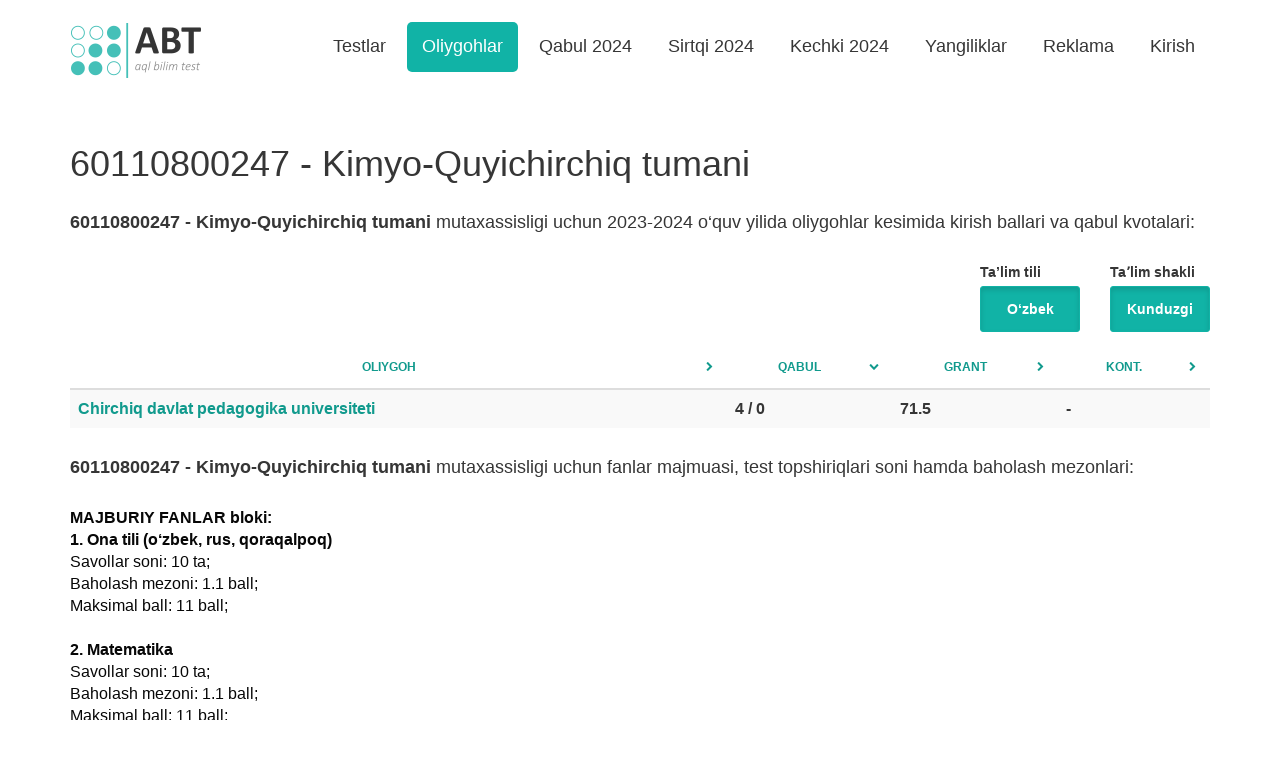

--- FILE ---
content_type: text/html; charset=UTF-8
request_url: https://abt.uz/university/specialty/47135
body_size: 4468
content:
<!DOCTYPE html>
<html lang="uz-UZ">
<head>
    <meta charset="UTF-8">
    <meta name="viewport" content="width=device-width, initial-scale=1">
    <meta http-equiv="X-UA-Compatible" content="IE=edge">
    <meta content="yes" name="apple-mobile-web-app-capable">
    <meta name="apple-mobile-web-app-status-bar-style" content="black-translucent">

    <meta property="og:url" content="https://abt.uz/university/specialty/47135">
    <meta property="og:title" content="Kimyo-Quyichirchiq tumani mutaxassisligi uchun qabul kvotalari - abt.uz">
    <meta property="og:description" content="Kimyo-Quyichirchiq tumani mutaxassisligi uchun qabul kvotalari, kirish ballari va oliygohlar.">
    <meta property="og:image" content="https://static.abt.uz/assets/c1335519/img/logo_abt.png">
    <meta property="og:type" content="article"/>
    <meta name="yandex-verification" content="a7fe68c31b32f9d0"/>
    <meta name="description" content="Kimyo-Quyichirchiq tumani mutaxassisligi uchun qabul kvotalari, kirish ballari va oliygohlar.">
    <meta name="keywords" content="Kimyo-Quyichirchiq tumani kirish ballari, Kimyo-Quyichirchiq tumani test sinovi natijalari, Kimyo-Quyichirchiq tumani test natijalari, Kimyo-Quyichirchiq tumani mutaxassisligi oliygohlar, Kimyo-Quyichirchiq tumani o‘tish ballari">

    
    <title>Kimyo-Quyichirchiq tumani mutaxassisligi uchun qabul kvotalari - abt.uz</title>

    <meta name="csrf-param" content="_csrf">
<meta name="csrf-token" content="cx0Kfo8b_Wo5HmYXcS1P4ClOvFkWq1F3FRIyqOOBuB8dZXAEy1yyAlhrAyIrfgTSXDr2EkbMPiZ2YWSQvLj5ag==">

    <link rel="canonical" href="https://abt.uz/university/specialty/47135"/>
            <link rel='alternate' hreflang='ru' href='https://abt.uz/ru/university/specialty/47135'/>    
    <link rel="icon" sizes="16x16" type="image/png" href="https://static.abt.uz/assets/c1335519/img/favicon/16x16.png">
    <link rel="icon" sizes="32x32" type="image/png" href="https://static.abt.uz/assets/c1335519/img/favicon/32x32.png">
    <link rel="icon" sizes="96x96" type="image/png" href="https://static.abt.uz/assets/c1335519/img/favicon/96x96.png">

    <link rel="icon" sizes="192x192" href="https://static.abt.uz/assets/c1335519/img/favicon/192x192.png"/>
    <link rel="icon" sizes="144x144" href="https://static.abt.uz/assets/c1335519/img/favicon/144x144.png"/>

    <link rel="apple-touch-icon" sizes="57x57" href="https://static.abt.uz/assets/c1335519/img/favicon/57x57.png">
    <link rel="apple-touch-icon" sizes="114x114" href="https://static.abt.uz/assets/c1335519/img/favicon/114x114.png">
    <link rel="apple-touch-icon" sizes="120x120" href="https://static.abt.uz/assets/c1335519/img/favicon/120x120.png">
    <link rel="apple-touch-icon" sizes="144x144" href="https://static.abt.uz/assets/c1335519/img/favicon/144x144.png">
    <link rel="apple-touch-icon" sizes="152x152" href="https://static.abt.uz/assets/c1335519/img/favicon/152x152.png">

    <link href="https://static.abt.uz/assets/c1335519/css/bootstrap.min.css?v=1515674809" rel="stylesheet">
<link href="https://static.abt.uz/assets/c1335519/css/fontello.css?v=1624371014" rel="stylesheet">
<link href="https://static.abt.uz/assets/c1335519/css/animation.css?v=1558014885" rel="stylesheet">
<link href="https://static.abt.uz/assets/c1335519/css/style.css?v=1658613290" rel="stylesheet">
<link href="https://static.abt.uz/assets/c1335519/css/test.css?v=1658495705" rel="stylesheet">
<link href="https://static.abt.uz/assets/c1335519/css/custom.css?v=1693416334" rel="stylesheet">
<script>var globalVars={"l":"uz-UZ","a":"https:\/\/api.abt.uz\/v1","d":false};</script>
            <script async src="https://www.googletagmanager.com/gtag/js?id=G-HQQQE8XW48"></script>
        <script>
            window.dataLayer = window.dataLayer || [];

            function gtag() {
                dataLayer.push(arguments);
            }

            gtag('js', new Date());
            gtag('config', 'G-HQQQE8XW48');
        </script>
        <script>window.yaContextCb = window.yaContextCb || []</script>
    <script src="https://yandex.ru/ads/system/context.js" async></script>
    <script src="https://e.fly.codes/108369/js/router.js" async></script>
    <script>
        window.yaContextCb.push(() => {
            Ya.Context.AdvManager.render({
                type: 'fullscreen',
                blockId: 'R-A-5552830-4', //im 1.5
                platform: 'touch'
            }, () => {
                window.flyLoaderQueue = window.flyLoaderQueue || []
                window.flyLoaderQueue.push(() => {
                    flyLoader.run([
                        {
                            // Outstream Slider zone
                            zoneId: 6729,
                        },
                        {
                            // Banner Fullscreen zone
                            zoneId: 7150
                        }
                    ])
                });
            })
        });
    </script>
</head>
<body class="university_view university_specialty ">


<header>
    <div class="container">
        <nav class="navbar navbar-default" role="navigation">
            <div class="container-fluid">
                <div class="navbar-header">
                    <button type="button" class="navbar-toggle" data-toggle="collapse"
                            data-target="#w0-collapse"><span
                                class="sr-only">Toggle navigation</span>
                        <span class="icon-bar"></span>
                        <span class="icon-bar"></span>
                        <span class="icon-bar"></span></button>
                    <a class="navbar-brand" href="/">
                        <img class="img-responsive" src="https://static.abt.uz/assets/c1335519/img/logo.png" width="132" height="57" alt="Abituriyentlar uchun onlayn testlar">                    </a>
                </div>
                <div id="w0-collapse" class="collapse navbar-collapse">
                    <ul id="main_nav" class="navbar-nav navbar-right nav">
                                                    <li class=" ">
                                <a class="" alt="Test topshirish"
                                                                       href="/test" >Testlar</a>
                                                            </li>
                                                    <li class=" active">
                                <a class="" alt="Oliygohlar"
                                                                       href="/university" >Oliygohlar</a>
                                                            </li>
                                                    <li class=" ">
                                <a class="" alt="Qabul 2024"
                                                                       href="/qabul-2024-2025" >Qabul 2024</a>
                                                            </li>
                                                    <li class=" ">
                                <a class="" alt="Sirtqi 2024"
                                                                       href="/sirtqi-2024" >Sirtqi 2024</a>
                                                            </li>
                                                    <li class=" ">
                                <a class="" alt="Kechki 2024"
                                                                       href="/kechki-2024" >Kechki 2024</a>
                                                            </li>
                                                    <li class=" ">
                                <a class="" alt="Yangiliklar"
                                                                       href="/blog" >Yangiliklar</a>
                                                            </li>
                                                    <li class=" ">
                                <a class="" alt="Reklama"
                                                                       href="https://abt.uz/blog/saytda-reklama-xizmatlari" >Reklama</a>
                                                            </li>
                                                    <li class=" ">
                                <a class="" alt="Kirish"
                                    rel="nofollow"                                   href="/account/login" >Kirish</a>
                                                            </li>
                                            </ul>
                </div>
            </div>
        </nav>
    </div>

    <div class="mobile-menu">
        <div class="blank wg-tags mb-0">
            <a href="/qabul-2024-2025" data-pjax="false">
                <span class="post-tag badge">Qabul 2024</span>
            </a>
            <a href="/university" data-pjax="false">
                <span class="post-tag badge">Oliygohlar</span>
            </a>
            <a href="/test" data-pjax="false">
                <span class="post-tag badge">Testlar</span>
            </a>
            <a href="/sirtqi-2024" data-pjax="false">
                <span class="post-tag badge">Sirtqi 2024</span>
            </a>
            <a href="/kechki-2024" data-pjax="false">
                <span class="post-tag badge">Kechki 2024</span>
            </a>
            <a href="/blog" data-pjax="false">
                <span class="post-tag badge">Yangiliklar</span>
            </a>
            <a href="/blog/saytda-reklama-xizmatlari" data-pjax="false">
                <span class="post-tag badge" style="background: red">Reklama</span>
            </a>
        </div>
    </div>
</header><!--
<div class="advanced-panel">
    <div class="container">
        <div id="yandex_top"></div>
        <script>
            window.yaContextCb.push(() => {
                Ya.Context.AdvManager.render({
                    renderTo: 'yandex_top',
                    blockId: ''
                });
            });
        </script>
    </div>
</div>-->

<div class="main-content ">
        <article class="body-table">
    <div class="container mt-30 mb-30">
        <div class="quote_2023">
                            <h1 class="mb-30">60110800247 - Kimyo-Quyichirchiq tumani</h1>

                <h4 class="mb-30"><b>60110800247 - Kimyo-Quyichirchiq tumani</b> mutaxassisligi uchun 2023-2024 o‘quv yilida oliygohlar kesimida kirish ballari va qabul kvotalari:</h4>
            
            <div class="row  visible-sm visible-xs">
                <div class="col col-xs-12 text-left sp-filter form-group">
                    <p>Taʼlim shakli</p>
                    <div class="btn-group btn-group-justified" role="group">
                                                    <a class="btn btn-small btn-primary active" href="/university/specialty/47135?type=kunduzgi" rel="nofollow">Kunduzgi</a>                                            </div>
                </div>

                <div class="col col-xs-12 text-left sp-filter form-group">
                    <p>Ta’lim tili</p>
                    <div class="btn-group btn-group-justified" role="group">
                                                    <a class="btn btn-small btn-primary active" href="/university/specialty/47135?lang=uz" rel="nofollow">O‘zbek</a>                                            </div>
                </div>
            </div>
            <div class="row visible-md visible-lg">
                <div class="col col-md-12 text-right sp-filter ">
                    <div class="ib">
                        <p>Taʼlim shakli</p>
                        <div class="btn-group" role="group">
                                                            <a class="btn btn-small btn-primary active" href="/university/specialty/47135?type=kunduzgi" rel="nofollow">Kunduzgi</a>                                                    </div>
                    </div>
                    <div class="ib">
                        <p>Ta’lim tili</p>
                        <div class="btn-group" role="group">
                                                            <a class="btn btn-small btn-primary active" href="/university/specialty/47135?lang=uz" rel="nofollow">O‘zbek</a>                                                    </div>
                    </div>

                </div>
            </div>
                            <div id="data-grid" class="grid-view"><table class="table table-striped table-hover table-bold "><thead>
<tr><th><a href="/university/specialty/47135?sort=u.name_uz" rel="nofollow" data-sort="u.name_uz">Oliygoh</a></th><th><a class="desc" href="/university/specialty/47135?sort=quote" rel="nofollow" data-sort="quote">Qabul</a></th><th><a href="/university/specialty/47135?sort=pass_grant" rel="nofollow" data-sort="pass_grant">Grant</a></th><th><a href="/university/specialty/47135?sort=pass_contract" rel="nofollow" data-sort="pass_contract">Kont.</a></th></tr>
</thead>
<tbody>
<tr data-key="97242"><td><a href="/university/toshkent-viloyati-chirchiq-davlat-pedagogika-instituti?year=2023&amp;lang=uz" data-pjax="0">Chirchiq davlat pedagogika universiteti</a></td><td><div class='abs'>4 / 0</div></td><td>71.5<div class='ab'></div></td><td>-</td></tr>
</tbody></table></div>            
            <h4 class="mt-30 mb-30"><b>60110800247 - Kimyo-Quyichirchiq tumani</b> mutaxassisligi uchun fanlar majmuasi, test topshiriqlari soni hamda baholash mezonlari:</h4>
            <div class="text fs-16 post-content">
                <p>
                    <b>MAJBURIY FANLAR bloki:</b><br>
                    <b>1. Ona tili (o‘zbek, rus, qoraqalpoq)</b><br>
                    Savollar soni: 10 ta;<br>
                    Baholash mezoni: 1.1 ball;<br>
                    Maksimal ball: 11 ball;<br><br>

                    <b>2. Matematika</b><br>
                    Savollar soni: 10 ta;<br>
                    Baholash mezoni: 1.1 ball;<br>
                    Maksimal ball: 11 ball;<br><br>

                    <b>3. O‘zbekiston tarixi*</b><br>
                    Savollar soni: 10 ta;<br>
                    Baholash mezoni: 1.1 ball;<br>
                    Maksimal ball: 11 ball;<br>
                    <i>* Majburiy blokning ushbu fanida faqat O‘zbekiston tarixi bo‘yicha savollar beriladi.</i><br>

                    <b>MAJBURIY FANLAR blokida to‘plash mumkin bo‘lgan maksimall ball: 11+11+11= 33 ball</b>
                </p><br>
                                    <p>
                        <b>TA’LIM YO‘NALISHIGA MOS BO‘LGAN 2 TA FAN:</b><br>
                        <b>1. Kimyo</b><br>
                        Savollar soni: 30 ta;<br>
                        Baholash mezoni: 3.1 ball;<br>
                        Maksimal ball: 93 ball;<br><br>

                        <b>2. Matematika</b><br>
                        Savollar soni: 30 ta;<br>
                        Baholash mezoni: 2.1 ball;<br>
                        Maksimal ball: 63 ball;<br>

                        <b>Ushbu ta’lim yo‘nalishiga mos bo‘lgan fanlardan to‘plash mumkin bo‘lgan
                            maksimall ball: 93+63=156 ball </b>
                    </p>
                                <p>
                    Ushbu taʼlim yo‘nalishida to‘plash mumkin bo‘lgan maksimal ball – <b>189 ballni tashkil etadi</b>.
                </p>
            </div>
        </div>
    </div>
</article></div>
<!--
<div class="pb-20 pt-20 bg ">
    <div class="container ">
        <div id="yandex_bottom"></div>
        <script>
            window.yaContextCb.push(() => {
                Ya.Context.AdvManager.render({
                    renderTo: 'yandex_bottom',
                    blockId: ''
                })
            })
        </script>
    </div>
</div>-->

<footer class="footer-control">
    <div class="container">
        <div class="row">
            <div class="col-sm-3 col-md-3 col-lg-3 ">
                <p><a href="mailto:info@abt.uz" target="_blank"><i class="icon-mail"></i> info@abt.uz</a></p>

                <p><a href="https://t.me/uzabt"
                      target="_blank">
                        <i class="icon-paper-plane"></i>Telegram</a>
                </p>
            </div>
            <div class="col-sm-3 col-md-3 col-lg-3 ">
                <p><a href="/test">Test topshirish</a></p>

                <p><a href="/test/exams">Test natijalari</a>
                </p>
            </div>
            <div class="col-sm-3 col-md-3">
                <p><a href="/qabul-2024-2025">Qabul 2024</a></p>

                <p><a href="/university">Oliygohlar</a></p>
            </div>
            <div class="col-sm-3 col-md-3">
                <p><a href="https://abt.uz/blog/saytda-reklama-xizmatlari">Reklama</a></p>

                <p><a href="/oferta" rel="nofollow">Foydalanish shartlari</a></p>
            </div>

            <div class="col-sm-12 copyright">
                <div class="row">
                    <div class="col col-sm-8">
                        <p style="margin-top: 10px">
                            Copyright © 2016-2026,
                            Ushbu tizim <a href="http://activemedia.uz" target="_blank">Activemedia Solutions</a> tomonidan ishlab chiqilgan                        </p>

                    </div>
                    <div class="col col-sm-4">


                                                    <p class="text-right">
                                <!-- Yandex.Metrika counter -->
                                <script type="text/javascript">
                                    (function (m, e, t, r, i, k, a) {
                                        m[i] = m[i] || function () {
                                            (m[i].a = m[i].a || []).push(arguments)
                                        };
                                        m[i].l = 1 * new Date();
                                        for (var j = 0; j < document.scripts.length; j++) {
                                            if (document.scripts[j].src === r) {
                                                return;
                                            }
                                        }
                                        k = e.createElement(t), a = e.getElementsByTagName(t)[0], k.async = 1, k.src = r, a.parentNode.insertBefore(k, a)
                                    })
                                    (window, document, "script", "https://mc.yandex.ru/metrika/tag.js", "ym");

                                    ym(50025769, "init", {
                                        clickmap: true,
                                        trackLinks: true,
                                        accurateTrackBounce: true,
                                        webvisor: true
                                    });
                                </script>
                            </p>
                            <noscript>
                                <div><img src="https://mc.yandex.ru/watch/50025769"
                                          style="position:absolute; left:-9999px;"
                                          alt=""/></div>
                            </noscript>
                        
                        <!-- /Yandex.Metrika counter -->
                        <a href="https://play.google.com/store/apps/details?id=uz.activemedia.abt"
                           target="_blank"><img src="https://static.abt.uz/assets/c1335519/img/googleplay.png" width="135px"
                                                height="40px" alt="ABT.UZ - abituriyentlar uchun onlayn testlar">
                        </a>
                    </div>
                </div>
            </div>
        </div>
    </div>
</footer>
<!-- Yandex.RTB R-A-321367-113 -->

<script src="https://static.abt.uz/assets/c8d8ec59/jquery.min.js?v=1693416419"></script>
<script src="https://static.abt.uz/assets/1a39a857/yii.js?v=1693416408"></script>
<script src="https://static.abt.uz/assets/1a39a857/yii.gridView.js?v=1693416408"></script>
<script src="https://static.abt.uz/assets/b8423992/js/bootstrap.min.js?v=1550073338"></script>
<script src="https://static.abt.uz/assets/c1335519/js/test.js?v=1643014916"></script>
<script src="https://static.abt.uz/assets/c1335519/js/jq.ck.js?v=1693023829"></script>
<script src="https://static.abt.uz/assets/c1335519/js/sticky-sidebar.min.js?v=1558014885"></script>
<script src="https://static.abt.uz/assets/c1335519/js/jquery.formatter.min.js?v=1515674809"></script>
<script src="https://static.abt.uz/assets/c1335519/js/scripts.js?v=1708839030"></script>
<script>jQuery(function ($) {
jQuery('#data-grid').yiiGridView({"filterUrl":"\/university\/specialty\/47135","filterSelector":"#data-grid-filters input, #data-grid-filters select","filterOnFocusOut":true});
});</script>


<script>

</script>
</body>
</html>


--- FILE ---
content_type: text/css
request_url: https://static.abt.uz/assets/c1335519/css/custom.css?v=1693416334
body_size: 5975
content:
.oferta {
    padding: 30px;
    background: #fff;
    font-family: Arial;
}

.oferta p.text-center {
    text-align: center;
}

.oferta h4 {
    margin: 20px 0 10px 0;
}

.oferta p {
    font-size: 16px;
    text-align: justify;
}

code {
    font-size: 100%;
}

a {
    cursor: pointer;
}

.your-results-area {
    min-height: 390px;
}

.donut-inner {
    color: #c9c9c9;
}

.donut-inner span {
    font-size: 18px;
    padding: 4px 0px;
}

.donut-inner {
    margin-top: -38px;
}

.donut-inner h5, .donut-inner h4 {
    margin: 2px 0px;
}

.disabled .practice-header .rounded-block {
    background: #5AD3E3;
}

.body-table .table {
    margin-bottom: 0px;
}

.body-table .table thead th a {
    color: #119a8d;
    text-transform: uppercase;
    text-align: center;
}

.body-table .table th:hover a, .body-table .table tr:hover th a {
    color: #11b3a6;
}

#map_canvas {
    height: 0px;
}

.detail-row h1 {
    font-size: 22px;
    margin-bottom: 22px;
    text-transform: uppercase;
}

a:hover .login-icon, a:focus .login-icon, .active .login-icon {
    background-position: 0 -54px;
}

tr:hover .ab {
    color: #fff;
}

.ab {
    color: #616161;
    font-weight: normal;
}

.panel-footer {
    min-height: 50px;
}

.blank .grid-view {
    margin-left: -25px;
    margin-right: -25px;
    margin-bottom: -20px;
}

.grid-view tr th {
    font-size: 12px;
}

.grid-view td {
    vertical-align: middle !important;
    font-size: 16px;
}

#spec-grid tr td, #spec-grid tr th {
    width: 9%;
    text-align: center;
    vertical-align: middle;
}

#spec-grid tr td:first-child, #spec-grid tr th:first-child {
    width: 36%;
    text-align: left;
}

#spec-grid tr td:nth-last-child(8),
#spec-grid tr td:nth-last-child(2),
#spec-grid tr td:nth-last-child(4),
#spec-grid tr td:nth-last-child(6) {
    background-color: rgba(204, 204, 204, 0.25);
}

th a {
    width: 100%;
    padding: 4px 0;
    display: block;
}

.grid-view tr.active td {
    background: #ffca2b !important;
}

.grid-view th a:after {
    content: "\e805";
    float: right;
    font-family: fontello;
    font-style: normal;
    font-weight: normal;
    line-height: 16px;
    font-size: 10px;
    width: 20px;
}

.grid-view a.desc:after {
    content: "\e800";
    float: right;
    font-family: fontello;
    font-size: 10px;
    width: 20px;
}

.grid-view a.asc:after {
    content: "\e801";
    float: right;
    font-size: 10px;
    width: 20px;
    font-family: fontello;
}

.site_index .main-content, .test_index .main-content {
    text-align: center;
}

.main-content {
    text-align: left;
}

.form-group .control-label {
    color: #2E2E2E;
    margin-bottom: 0;
    font-weight: bold;
    font-size: 14px;
}

.has-success .form-control {
    border: 1px solid #ccc;
}

.has-success .input-group-addon {
    border-color: #ccc;
    color: #555;
}

#ui-datepicker-div {
    z-index: 10 !important;
}

.has-success .form-control:focus {
    border: 1px solid #ccc;
}

.blank h3 {
    text-align: center;
}

.blank {
    background: #fff;
    border-radius: 5px;
    box-shadow: 0 1px 5px rgba(0, 0, 0, 0.1);
    padding: 20px 25px 20px;
    margin-bottom: 20px;
}

.btn-primary:hover {
    background-color: #12b9ac;
}

.btn-primary {
    background-color: #11b3a6;
    color: #fff;
}

.btn:hover {
    border-color: transparent;
}

.btn {
    padding: 8px 20px;
    font-size: 20px;
    border-radius: 5px;
    border-color: transparent;
}

.btn-big {
    padding: 20px;
}

.btn-small {
    padding: 12px 10px;
    font-size: 14px;
    border-radius: 3px;
}

.cb-checkbox.checked .cb-inner {
    border-color: #11b3a6;
    background-color: #11b3a6;
}

.blank p {
    margin: 5px 0;
}

.ib {
    display: inline-block;
    margin-left: 30px;
    float: right;
    margin-bottom: 15px;
}

.ib .btn {
    overflow: hidden;
}

.help-block {
    position: absolute;
    bottom: -24px;
    right: 0px;
    font-size: 14px;
}

.sp-filter p {
    text-align: left;
    font-weight: bold;
    margin-bottom: 4px;
}

.form-group {
    position: relative;
}

.disabled * {
    -webkit-filter: grayscale(100%); /* Safari 6.0 - 9.0 */
    filter: grayscale(100%);
    opacity: 0.8;
}

.none {
    display: none;
}

.left-nav > li.active a,
.left-nav > li:hover a {
    background-color: #11b3a6;
    color: #fff;
}

.fs-12 {
    font-size: 12px;
}

#result-grid td {
    text-align: center;
}

#result-grid td:first-child {
    text-align: left;
}

.body-table {
    padding: 0;
}

.table-bold {
    font-weight: bold;
}

.mt-10 {
    margin-top: 10px;
}

.mt-20 {
    margin-top: 20px;
}

.pt-20 {
    padding-top: 20px;
}

.pb-20 {
    padding-bottom: 20px;
}

.mt-30 {
    margin-top: 30px;
}

.mt-40 {
    margin-top: 40px;
}

.mb-10 {
    margin-bottom: 10px;
}

.mb-20 {
    margin-bottom: 20px;
}

.mb-30 {
    margin-bottom: 30px;
}

.mb-40 {
    margin-bottom: 40px;
}

/**
========================================================
PROFILE
*/
.action {
    cursor: pointer;
    font-size: 14px;
    margin-top: 4px;
    position: absolute;
    right: 0;
}

.relative {
    position: relative;
}

.table.profile > tbody > tr > td {
    border: none;
    white-space: nowrap;
}

table.profile tr:nth-child(+2) td,
table.profile tr:nth-child(+4) td {
    padding-bottom: 30px;
    border-bottom: 1px solid #E3E3E3;
}

table.profile tr .tc {
    margin-right: 0;
    float: right;
}

#modal_speciality .modal-body {
    padding: 0;
}

#university-grid tr {
    cursor: pointer;
}

.sp_head {
    transition: all 0.33s cubic-bezier(0.685, 0.0473, 0.346, 1) 0s;;
}

.sp_body {
    transition: all 0.33s cubic-bezier(0.685, 0.0473, 0.346, 1) 0s;
    height: 0;
    display: block;
    overflow: hidden;
}

.active .sp_head {
    margin-top: -60px;
}

.active .sp_body {
    margin-top: 10px;
}

.sp_item.active {
    padding-bottom: 5px;
}

.sp_item {
    display: block;
    width: 100%;
    background-color: #FF8F5E;
    text-align: left;
    font-size: 18px;
    color: #fff;
    cursor: pointer;
    padding: 20px 20px 20px;
    transition: all 0.33s cubic-bezier(0.685, 0.0473, 0.346, 1) 0s;
    border-bottom: 1px solid #EB5E28;
    overflow: hidden;
}

.sp_item:hover, .sp_item.active {
    background-color: #EB5E28;
}

.active .sp_body {
    height: 420px;
}

.sp_li:hover {
    background-color: #66615B;
}

.sp_li {
    border-bottom: 1px dotted #e1e1e1;
    padding: 5px 5px;
    transition: all 0.33s cubic-bezier(0.685, 0.0473, 0.346, 1) 0s;
}

.sp_list {
    height: 350px;
    list-style: outside none none;
    overflow-y: auto;
    padding: 0px 0px 0px 0;
    background-color: rgba(0, 0, 0, 0.13);
}

.sp_code {
    display: inline-block;
    font-family: helvetica;
    font-size: 18px;
    padding-top: 2px;
    width: 80px;
    color: #d9d9d9;
}

.sp_name {
    font-size: 16px;
    height: 20px;
    line-height: 16px;
    overflow: hidden;
    white-space: nowrap;
}

.sp_sub {
    color: #d9d9d9;
    font-size: 12px;
}

.sp_selected {
    height: 30px;
}

.li_selected.sp_mn {
    background-color: #48433d !important;
    padding: 25px 5px;
}

.li_selected {
    padding: 12px 5px;
    background-color: #68635c !important;
}

.sp_head {
    padding: 5px 0;
    margin: 0;
}

.sp_pd .sp_head {
    padding: 40px 0;
    margin: 0;
}

@media screen and (min-width: 991px) {
    .modal-lg {
        width: 1200px;
    }

    .sp_item {
        width: 50%;
        float: left;
        padding-bottom: 5px;
        background-color: #EB5E28;
    }

    .sp_item .sp_body {
        height: 420px;
        margin-top: 0px;
    }

    .sp_item .sp_head {
        font-size: 16px;
        margin-top: -10px;
        padding: 5px 0;
    }
}

.clear {
    clear: both;
}

.sp_second h5 {
    font-size: 16px;
    color: #727272;
}

.sp_second h5 {
    padding-top: 20px;
}

.sp_second td {
    font-size: 14px;
    color: #727272;
}

.btn-big-cyan:hover {
    background: #008a9c
}

.practice-block .practice i {
    transition: all 200ms ease-in;
    -webkit-transition: all 200ms ease-in;
    -ms-transition: all 200ms ease-in;
    -moz-transition: all 200ms ease-in;
}

.practice-block div:not(.disabled) .practice:hover i {
    transform: scale(1.2);
    -webkit-transform: scale(1.2);
    -ms-transform: scale(1.2);
    -moz-transform: scale(1.2 f);
}

.subjects-list li .tbl {
    position: relative;
    transition: all 200ms ease-in;
    -webkit-transition: all 200ms ease-in;
    -moz-transition: all 200ms ease-in;
    -webkit-transform: scale(1);
    -ms-transform: scale(1);
    -moz-transform: scale(1);
    transform: scale(1);
}

.subjects-list li:hover .tbl a {
    border: none;
}

.subjects-list li:hover .tbl {
    z-index: 2;
    -webkit-transition: all 200ms ease-in;
    -webkit-transform: scale(1.1);
    -ms-transform: scale(1.1);
    -moz-transition: all 200ms ease-in;
    -moz-transform: scale(1.1);
    transition: all 200ms ease-in;
    transform: scale(1.1);
}

p.hint {
    margin-bottom: 20px;
}

.pin_code {
    text-align: center;
}

#user-exam-grid tr td {
    cursor: pointer;
}

.lng .btn-group .btn {
    width: 180px;
    text-align: left;
}

.lng label {
    font-weight: bold;
}

.footer-control a:hover {
    color: #868686;
    text-decoration: underline;
}

.footer-control a {
    color: #c9c9c9;
}

.profile-block .subject .tbl a {
    width: 135px;
    height: 135px;
}

.sb-1 .ic {
    background-position: -7px -98px;
}

.sb-1 a {
    background: #2196f3;
}

.sb-2 .ic {
    background-position: -6px -163px;
}

.sb-2 a {
    background: #8bc34a;
}

.sb-4 .ic {
    background-position: -6px -235px;
}

.sb-4 a {
    background: #ffca2b;
}

.sb-5 .ic {
    background-position: -189px -13px;
}

.sb-5 a {
    background: #8bc34a;
}

.sb-6 .ic {
    background-position: -97px -314px;
}

.sb-6 a {
    background: #8bc34a;
}

.sb-7 .ic {
    background-position: -97px -393px;
}

.sb-7 a {
    background: #ffca2b;
}

.sb-8 .ic {
    background-position: -96px -90px;
}

.sb-8 a {
    background: #2196f3;
}

.sb-9 .ic {
    background-position: -96px -539px;
}

.sb-9 a {
    background: #8bc34a;
}

.sb-10 .ic {
    background-position: -97px -167px;
}

.sb-10 a {
    background: #fd7157;
}

.sb-16 .ic {
    background-position: -7px -922px;
}

.sb-16 a {
    background: #00bcd4;
}

.sb-17 .ic {
    background-position: -5px -311px;
}

.sb-17 a {
    background: #fd7157;
}

.sb-18 .ic {
    background-position: -97px -237px;
}

.sb-18 a {
    background: #2196f3;
}

.topics li a.active {
    color: #119a8d;
    font-weight: bold;
}

.topics li a {
    font-size: 16px;
    color: #8a8a8a;
}

.practice .practice-content {
    min-height: 280px;
}

#main_nav .icon-fa-chevron-down:before {
    font-size: 14px;
}

#main_nav li:last-child {
    padding-right: 0px;
}

.dropdown-menu > li > a {
    font-size: 16px;
    padding: 10px 15px;
}

.pre-header .text-area span {

}

h5.subject {
    font-size: 20px;
}

.ib .btn, .btn-group a {
    font-weight: bold;
    min-width: 100px;
}

@media (min-width: 1200px) {
    .practice .practice-content {
        min-height: 250px;
    }
}

@media screen and (max-width: 991px) {
    .practice {
        max-width: 80%;
        margin: 0 auto;
        margin-bottom: 26px;
    }

    .practice .practice-content {
        min-height: auto;
    }

    .grid-view td {
        font-size: 12px;
    }

    .grid-view th a:after, .grid-view a.asc:after, .grid-view a.desc:after {
        margin-left: 4px;
        float: none;

    }

    .profile-block .img-holder {
        top: -36px;
    }

    .profile-block .subject .tbl a {
        width: 90px;
        height: 90px;
    }

    .tbl > a {
        padding: 0;
    }
}

@media (min-width: 340px) and (max-width: 1024px) {
    .container {
        width: 100%;
    }
}

@media screen and (min-width: 991px) {
    .modal-lg {
        width: 900px;
    }
}

.field-user-agreement .help-block {
    left: 0px;;
}

.copyright {
    border-top: 1px solid #383838;
    margin: 15px 0 0 0;

}

.copyright p {
    text-align: right;
    font-size: 14px;
    padding: 10px 0;
    font-family: Arial, Helvetica, sans-serif;
    margin: 0px;
}

.footer-control {
    padding-bottom: 0px;
}

.site_about .page, .site_terms .page {
    min-height: 400px;
    padding: 16px 0;

}

.left-nav {
    font-size: 18px;
}

.pagination {
    width: 100%;
    text-align: center;
}

@media (max-width: 480px) {
    .practice {
        max-width: 100%;
    }

    .practice .practice-content {
        padding: 15px;
    }

}

.test_index .practice-area {
    padding: 15px 0 30px;
}

.practice-block .practice i {

}

.btn-demo {
    border: 2px solid #fff;
    background-color: #11b3a6;
    margin: 20px 0;
    padding: 16px;
    color: #fff;
    text-transform: uppercase;
    transition: all 200ms ease-in;
    transition: all 200ms ease-in;
    -webkit-transition: all 200ms ease-in;
    -ms-transition: all 200ms ease-in;
    -moz-transition: all 200ms ease-in;
    -webkit-transform: scale(1);
    -ms-transform: scale(1);
    -moz-transform: scale(1);
    transform: scale(1);
}

.btn-demo:hover {
    border: 2px solid #fff;
    color: #fff;
    -webkit-transform: scale(1.1);
    -ms-transform: scale(1.1);
    -moz-transform: scale(1.1);
    transform: scale(1.1);
}

.main-content a {
}

#topic_options li input {
    position: absolute;
    top: 8px;
    left: 6px;
}

#demo_results .col-sm-3 {
    padding-left: 5px;
    padding-right: 5px;
}

#topic_options li label.chk {
    background-color: #e3e3e3;
    font-weight: bold;
}

#topic_options li label:hover {
    background-color: #11b3a6;
    color: #fff;
}

#topic_options li label {
    padding: 8px 6px;
    position: relative;
    padding-left: 26px;
    cursor: pointer;
    width: 100%;
    margin: 0;
}

a.tall {
    float: right;
}

#topic_options li {
    list-style: none;
    padding: 0;
    margin: 0;
}

#topic_options {
    margin: 0 0 16px 0;
    padding: 10px 0;
    max-height: 300px;
    overflow-y: auto;
    background-color: #f0f0f0;
}

.tg {
    background-color: #2CA2DB !important;
}

.tg i:before {
    font-size: 16px;
    margin-right: 15px;
}

.fs-16 {
    font-size: 16px !important;
}

.fs-18 {
    font-size: 18px !important;
}

.fs-20 {
    font-size: 20px !important;
}

.modal-body .oferta p {
    font-size: 14px;
}

.modal-body .oferta {
    padding: 0;
}

.text p {
    margin: 10px 0 15px 0;
    text-align: justify;
}

.post-content .text ul li {
    margin: 10px 0 15px 0;
}

.post-item h3, .post-item h4 {
    text-align: left;
}

.post-item h4 a, .post-item h3 a {
    color: #363636;
}

.post-content p,
.post-content ul li,
.post-content ol li {
    color: #070707;
    text-align: justify!important;
}

.post-content a {
    text-decoration: underline;
}

.post-content h2,
.post-content h3,
.post-content h4,
.post-content h5 {
    text-align: center;
    padding: 10px 0 8px 0;
    margin: 30px 0 8px 0;
    font-size: 18px;
    text-transform: none;
    font-weight: normal;
}

.post-content img {
    border: 1px solid #e3e3e3;
    margin: 10px 0px;
    padding: 3px;
}

.post-content img,
.post-content video,
.post-content iframe {
    width: 100%;
}

.post-content h2 {
    font-size: 20px;
}

.post-content blockquote {
    padding: 10px 20px;
    margin: 0 0 20px;
    font-size: 16px;
    border-left: 5px solid #eee;
    font-style: italic;
    font-weight: bold;
}

.post-meta * {
    color: #9c9c9c;
    font-size: 14px;
    font-weight: bold;
}

.post-meta a {
    color: #fff;
}

.post-item .post-meta {
    text-align: right;
    padding: 20px 0;
}

.post_date {
    float: left;
}

.post-image img {
    width: 100%;
}

.post-footer .tg span {
    font-size: 20px;
    border-bottom: 2px dotted #fff;
}

.post-footer .tg {
    width: 100%;
    font-size: 16px;
    white-space: normal;
}

.post-tag {
    margin-left: 10px;
}

.wg-title {
    padding-top: 0;
    padding-bottom: 0;
    font-size: 20px;
    line-height: 32px;
    margin-top: 15px;
    color: #363636;
    text-transform: uppercase;
}

.wg-tags .badge {
    font-size: 14px;
    margin: 4px;
    padding: 5px 10px;
    border-radius: 20px;
}

.body-table .table a {
    color: #119a8d;
}

.qa p {
    font-style: italic;
}

.qa blockquote {
    font-size: 18px;
}

.similar ul {
    padding: 0;
    margin: 0;
}

.similar ul li {
    list-style: none;
}

.similar p {
    text-align: center;
}

.similar img {
    margin: 0 auto;

}

.item-list {
    display: block;
    margin-bottom: 5px;
    padding: 10px 0;
    border-bottom: 1px solid #e3e3e3;
}

.img-box img {
    float: left;
    margin-right: 10px;
}

.tit-box a {
    color: #363636;
}

.tit-box h4 {
    margin: 0;
}

.tit-box p {
    float: left;
}

.floating-ad {
    display: none;
}

.table .empty {
    font-size: 14px;
    text-align: center;
    color: #cacaca;
    padding: 15px 0;
}

@media screen and (max-width: 420px) {
    .tbl a {
        height: 136px !important;
        width: 136px !important;
    }

    .subject-3, .subject-8, .subject-12 {
        margin-left: -3px !important;
    }

    .subject-3 .tbl a,
    .subject-12 .tbl a {
        width: 280px !important;
    }

    .floating-ad > div > yatag > yatag {
        margin: 0 auto;
    }

    .floating-ad {
        display: block;
        position: fixed;
        z-index: 9999;
        left: 0;
        bottom: 0;
        max-height: 50px;
        background-color: transparent;
        width: 100%;
    }
}

.mobile-alert i {
    font-size: 25px;
}

.mobile-alert a {
    color: #fff;
    font-size: 16px;
    padding: 10px;
    display: block;
}

.mobile-alert .close {
    color: #ffffff !important;
    opacity: 0.7;
}

.mobile-alert {
    display: none;
    background-color: #689F38;
    text-align: center;
    border-radius: 0px;
    margin-bottom: 0px;
    padding: 4px;
}

.meta h4, .meta p {
    color: #d4d4d4;
}

.muted {
    text-align: center;
    color: #d4d4d4;
}

.stq {
    font-size: 18px;
    padding: 4px;
    font-style: italic;
}

.stv {
    font-size: 17px;
    padding: 8px 4px;
    list-style: circle;
    display: list-item;
}

.account_login #block_bottom_banner,
.account_login .banner,
.account_register #block_bottom_banner,
.account_register .banner {
    display: none;
}

.pre-header {
    background: #FF8F5E;
}

.no-active {
    text-align: center;
    color: #e1e1e1;
}

.tg-icon {
    font-size: 14px;
    border: 0px solid #fff;
    border-radius: 50%;
    display: inline-block;
    height: 30px;
    width: 30px;
    text-align: center;
    line-height: 30px;
    background: #fff;
    color: #33a2be;
    padding-right: 4px;
}

.dropdown-menu > .active > a, .dropdown-menu > .active > a:hover, .dropdown-menu > .active > a:focus {
    background-color: #11b3a6;
}

.navbar-default .navbar-nav > li.languages > a {
    color: #fff;
    background-color: #11b3a6;
    border-radius: 5px;

}

.search-panel {
    padding: 30px 0;
}

.navbar-default .navbar-collapse, .navbar-default .navbar-form {
    padding: 0;
}

.bg {
    background-color: #f4f4f4;

}

.advanced-panel .blk:before {
    content: "abt.uzda reklama";
    display: block;
    text-align: center;
    position: absolute;
    left: 0;
    bottom: 6px;
    width: 100%;
    font-size: 12px;
    color: #828181;
}

.advanced-panel .blk {
    min-height: 220px;
    max-height: 420px;
    background-color: #E3E3E3;
    position: relative;
}

.advanced-panel {
    background-color: #f4f4f4;
    padding: 0 0 0 0;
}

.mobile-menu {
    display: none;
}

.mb-0 {
    margin-bottom: 0;
}

@media screen and (max-width: 1024px) and (min-width: 768px) {
    #main_nav li:nth-child(1),
    #main_nav li:nth-child(3) {
        display: none;
    }

    #main_nav li a {
        font-size: 15px;
        font-weight: bold;
        padding: 0 10px;
    }

    .copyright p {
        text-align: center;
    }

    .footer-control a {
        font-size: 15px;
    }
}

@media screen and (max-width: 767px) {


    .meter {
        height: 2px;
        position: relative;
        background: #e6e6e6;
        overflow: hidden;
    }

    .stop header{
        opacity: 0.6;
    }
    .stop {
        height: 100%;
        overflow: hidden;
    }

    .meter span {
        display: block;
        height: 100%;
    }

    .progress {
        background-color: #00bcd4;
        -webkit-animation: progressBar 2s ease-in-out;
        -webkit-animation-fill-mode: both;
        -moz-animation: progressBar 2s ease-in-out;
        -moz-animation-fill-mode: both;
    }

    @-webkit-keyframes progressBar {
        0% {
            width: 0;
        }
        100% {
            width: 100%;
        }
    }

    @-moz-keyframes progressBar {
        0% {
            width: 0;
        }
        100% {
            width: 100%;
        }
    }


    .mobile-menu {
        display: block;
        text-align: center;
    }

    .advanced-panel {
        padding: 0;
    }

    .advanced-panel .container {
        padding: 0;
    }

    .copyright p {
        text-align: center;
    }

    .mobile-alert {
        display: block;
    }

    .digits {
        display: inline;
    }

    .tbl a {
        font-size: 14px;
    }

    .dropdown-menu > li > a {
        text-align: center;
    }

    .post-item .wg-title {
        font-size: 20px;
        text-align: center;
        height: auto;
        line-height: 30px;
    }

    .post-item h3 {
        font-size: 20px;
        line-height: 26px;
    }

    .modal-footer {
        text-align: center;
    }

    h2 {
        font-size: 24px;
    }

    h1 {
        font-size: 28px;
    }

    h3 {
        font-size: 20px;
    }

    .gray-area {
        padding: 10px 0;
    }

    .blank {
        padding: 20px 10px;
    }

    .blank .grid-view {
        margin-left: -10px;
        margin-right: -10px;
        margin-bottom: -20px;
    }

    .mt-30 {
        margin-top: 15px;
    }

    .gray-area h1 {
        font-size: 16px;
        text-align: center;
        margin: 10px 0;
    }

    .ib {
        float: none;
        margin-left: 0px;
    }

    .university_view #spec-grid h3,
    .university_view #spec-grid hr {
        display: none;
    }

    .tbrow.contact-row > .cell:last-child {
        padding: 0;
        font-size: 16px;
        text-align: center;
    }

    .university_view .gray-area .tbrow .cell {
        width: 100%;
        display: block;
        text-align: center;
    }

    .university_view .gray-area .tbrow .cell:first-child {
        display: none;
    }

    .university_view .grid-view td:nth-child(2),
    .university_view .grid-view th:nth-child(2) {
        /*display: none;*/
    }

    .university_view .grid-view td:nth-child(3) {
        background-color: transparent !important;
    }

    .table > thead > tr > th, .table > tbody > tr > th, .table > tfoot > tr > th, .table > thead > tr > td, .table > tbody > tr > td, .table > tfoot > tr > td {
        padding: 8px 3px;
    }

    .donut-inner {
        margin-top: -32px;
    }

    .profile-block .subject .tbl a {
        width: 90px !important;
        height: 90px !important;
    }

    .blank .post-content ul li span,
    .blank .post-content ul li a {
        padding: 8px;
        height: 50px;
        line-height: 30px;
        text-align: center;
        width: 50px
    }

    .blank .post-content ul li {
        margin: 2px;

    }

    .blank ul {
        width: 100%;
        /*text-align: center;*/
    }

    li.topic_name {
        margin: 8px 0;
    }

    .navbar-brand > img {
        display: block;
        height: 45px;
        width: auto;
        margin-top: 2px;
        margin-left: 15px;
    }

    .navbar-toggle {
        float: right;
    }

    select.form-control,
    input[type="text"].form-control, input[type="password"].form-control {
        height: 40px;
        padding: 6px 10px;
        line-height: 40px;
        font-size: 16px;
    }

    .input-group-addon {
        font-size: 16px;
    }

    .input-group-btn .btn {
        font-size: 16px;
    }

    label + .help-block {
        position: static;
    }

    #modal_speciality .modal-header {
        display: none;
    }

    #sp_body h5 {
        font-size: 18px;
        padding: 2px 0;
        text-align: center;
    }

    .active .sp_head {
        margin-top: -45px;
    }

    .sp_li:hover {
        background: none;
    }

    .sp_list {
        height: 320px;
        overflow-x: hidden;
        background-color: #7e7e7e;
    }

    .sp_sub {
        white-space: nowrap;
    }

    .sp_code {
        display: none;
    }

    .sp_name {
        height: auto;
        line-height: 18px;
        white-space: normal;
    }

    .active .sp_body {
        height: 380px;
    }

    .modal-footer {
        padding: 6px 15px;
    }

    .btn {
        font-size: 18px;
    }

    .btn-small {
        font-size: 14px;
    }

    .pre-header {
        min-height: 70px;
    }

    .profile-block .cell {
        display: block;
        text-align: center;
    }

    .tbrow {
        display: block;
    }

    .pre-header img {
        margin-bottom: 20px;
    }

    .profile-block .cell:last-child {
        margin-top: -40px;
    }

    .profile-block .img-holder {
        top: -40px;
    }

    .date-birth {
        width: 100%;
        text-align: center;
    }

    .date-birth a {
        display: block;
    }

    .user-name {
        margin-left: 0px;
        padding: 10px 0;
    }

    .left-nav > li a {
        text-align: center;
    }

    .ms {
        display: none;
    }

    .test_exams #result-grid tr td:nth-child(2),
    .test_exams #result-grid tr th:nth-child(2),
    .test_exams #result-grid tr td:nth-child(3),
    .test_exams #result-grid tr th:nth-child(3),
    .test_exams #result-grid tr td:nth-child(4),
    .test_exams #result-grid tr th:nth-child(4),
    .test_exams #result-grid tr td:nth-child(5),
    .test_exams #result-grid tr th:nth-child(5),
    .test_exams #result-grid tr td:nth-child(7),
    .test_exams #result-grid tr th:nth-child(7) {
        display: none;
    }

    #user-exam-grid tr, #balance-grid tr {
        text-align: center !important;
    }

    .exam_repeat #result-grid tr td:nth-child(1),
    .exam_repeat #result-grid tr th:nth-child(1),
    .exam_repeat #result-grid tr td:nth-child(2),
    .exam_repeat #result-grid tr th:nth-child(2),
    .exam_repeat #result-grid tr td:nth-child(3),
    .exam_repeat #result-grid tr th:nth-child(3),
    .exam_results #result-grid tr td:nth-child(5),
    .exam_results #result-grid tr th:nth-child(5),
    #balance-grid tr td:nth-child(3),
    #balance-grid tr th:nth-child(3) {
        display: none;
    }

    .uzs {
        font-size: 24px;
    }

    .navbar-default .navbar-nav .open .dropdown-menu > li > a {
        padding: 8px;
    }

    #topic_options li label.chk:hover {
        background-color: #e3e3e3;
    }

    #topic_options li label:hover {
        background-color: #f0f0f0;
        color: #000;
    }

    #topic_options li label {
        padding: 12px 25px;
    }

    #topic_options li input {
        top: 12px;
    }

    .profile tr td {
        display: block;
        padding-bottom: 4px !important;
    }

    .profile tr td .label-success {
        float: right;
    }

    .pre-header img {
        display: none;
    }

    .oferta p {
        font-size: 14px;
    }

    .oferta {
        padding: 10px;
    }

    .search-panel {
        padding: 10px 0;
    }

    .grid-view {
        margin: 0 -15px;
    }

    #w0-collapse {

    }

    header .container-fluid {
        padding: 0;
    }

    header .navbar-nav {

    }

    header .container-fluid,
    header .container {

    }

    header nav.navbar-default {
        margin: 10px 0 !important;
    }

    .navbar-default .navbar-nav > li > a {

    }

    .navbar-default .navbar-nav li {
        border-top: 1px solid #e3e3e3;
    }

    .navbar-default .navbar-nav > li:nth-child(8),
    .navbar-default .navbar-nav > li:nth-child(4) {
        border-right: none;
    }

    .navbar-default .navbar-nav > li:nth-child(5),
    .navbar-default .navbar-nav > li:nth-child(6),
    .navbar-default .navbar-nav > li:nth-child(7),
    .navbar-default .navbar-nav > li:nth-child(8) {
        border-bottom: none;
    }

    .login-icon {
        display: none;
    }

    #main_nav li:first-child {
        display: block;
    }

    .languages .dropdown-menu > li {
        width: calc(50% - 10px) !important;
        margin: 0 5px;
        float: left;
    }

    .languages .dropdown-menu > li > a {
        background-color: #E3E3E3;
        border-radius: 5px;
    }

    .dropdown-menu > li.active > a {
        background-color: #11b3a6;
    }

    #main_nav .languages .dropdown-menu {
        margin-top: 20px;
    }

    #main_nav .dropdown-menu {
        display: block;
        width: 100%;
        border: 0;
        box-shadow: none;
        position: relative;
        padding: 0 15px;
    }

    #main_nav .languages > a {
        display: none;
    }

    .navbar-default .navbar-nav .languages li {
        border-top: none;
    }

    #main_nav .dropdown-toggle .icon-fa-chevron-down:before {
        display: none !important;
    }

    .modal-dialog {
        padding-bottom: 120px;
    }

    .navbar-nav > li > a {
        border-radius: 0 !important;
    }

    .navbar-nav > li {
        padding: 0;
    }

    .banner-abt_header {
        margin: 0 -15px;
    }
}

@media screen and (max-height: 640px) {
    .sp_list {
        height: 360px;
    }

    .active .sp_body {
        height: 420px;
    }

    .body-table .table thead th a {
        font-size: 10px;
    }
}

@media screen and (max-height: 530px) {
    .sp_list {
        height: 280px;
    }

    .active .sp_body {
        height: 330px;
    }
}

.ic-big [class^="icon-"]:before {
    border: 1px solid #363636;
    padding: 10px;
    border-radius: 50%;
    display: block;
    font-size: 20px;
    width: 45px;
    height: 45px;
    line-height: 23px;

}

.iframe-wrapper {
    position: relative;
    width: 100%;
    height: 0;
    padding-bottom: 56.25%;
}

.iframe-wrapper iframe, .iframe-wrapper video, .video {
    position: absolute;
    top: 0;
    left: 0;
    width: 100%;
    height: 100%;
}